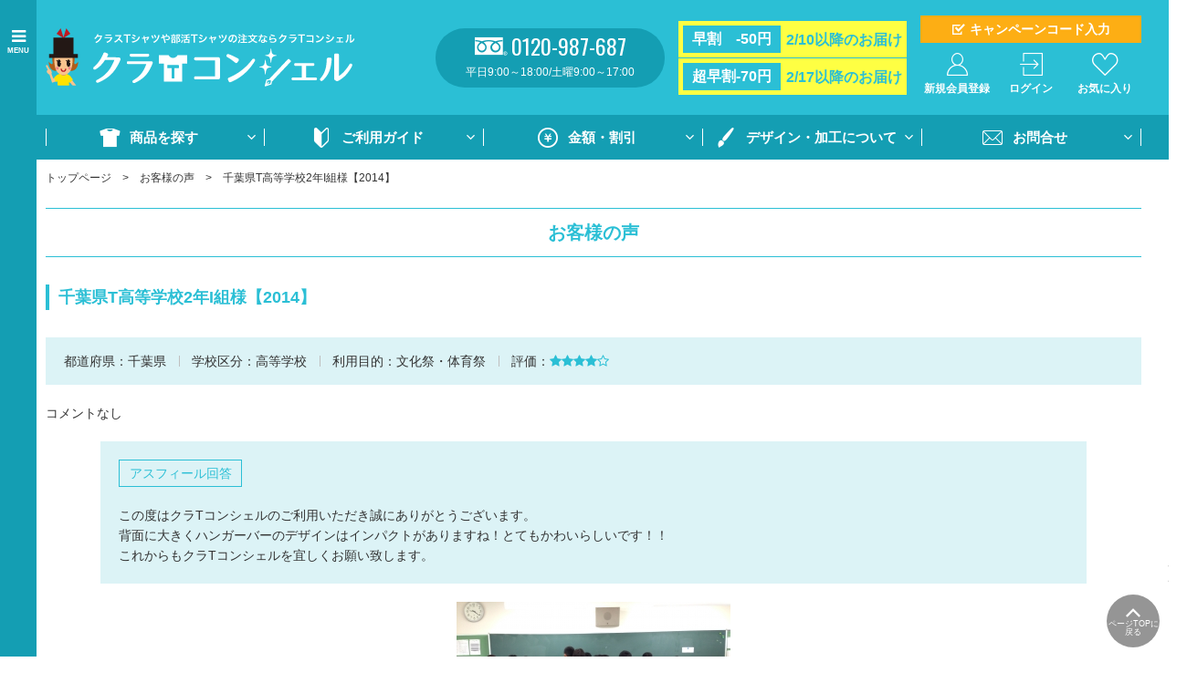

--- FILE ---
content_type: text/html; charset=UTF-8
request_url: https://www.ot-c.jp/review/detail.php?id=150
body_size: 10285
content:

	
<!doctype html>
<html lang="ja">
<head>
			<!-- クラT -->
		
		<!-- Google Tag Manager -->
		<script>(function(w,d,s,l,i){w[l]=w[l]||[];w[l].push({'gtm.start':
		new Date().getTime(),event:'gtm.js'});var f=d.getElementsByTagName(s)[0],
		j=d.createElement(s),dl=l!='dataLayer'?'&l='+l:'';j.async=true;j.src=
		'https://www.googletagmanager.com/gtm.js?id='+i+dl;f.parentNode.insertBefore(j,f);
		})(window,document,'script','dataLayer','GTM-5R6BFC9');</script>
		<!-- End Google Tag Manager -->
		
		<meta charset="utf-8">
	<meta http-equiv="X-UA-Compatible" content="IE=edge">
	<meta name="referrer" content="unsafe-url">
	<title>千葉県T高等学校2年I組様【2014】｜オリジナルクラスTシャツや部活Tシャツ作成・プリントはクラTコンシェル</title>
			<meta name="keywords" content="ポロシャツ,体育祭・文化祭">
		<meta name="description" content="クラＴコンシェルにて、文化祭Tシャツや学園祭・体育祭Tシャツ、オリジナルTシャツ、クラスTシャツ、パーカー、タオル、ポロシャツ等各種スポーツウェアやイベント用品を制作させていただき、全国から届いたお客様の声です。">
		<meta name="viewport" content="width=device-width, initial-scale=1.0, minimum-scale=1.0, maximum-scale=1.0">
	<meta name="format-detection" content="telephone=no">

			<meta property="og:title" content="千葉県T高等学校2年I組様【2014】｜オリジナルクラスTシャツや部活Tシャツ作成・プリントはクラTコンシェル" />
<meta property="og:site_name" content="オリジナルクラスTシャツや部活Tシャツ作成・プリントはクラTコンシェル" />
<meta property="og:type" content="article" />
<meta property="og:description" content="クラＴコンシェルにて、文化祭Tシャツや学園祭・体育祭Tシャツ、オリジナルTシャツ、クラスTシャツ、パーカー、タオル、ポロシャツ等各種スポーツウェアやイベント用品を制作させていただき、全国から届いたお客様の声です。" />
<meta property="og:url" content="https://www.ot-c.jp/review/detail.php?id=150" />
<meta property="og:image" content="https://www.ot-c.jp/assets/images/t-shirt/global/og_image.jpg" />
<meta property="fb:app_id" content="398738190667171" />
<meta property="twitter:card" content="summary" />
<meta property="twitter:site" content="ASFEEL_NET" />
<meta property="twitter:creator" content="ASFEEL_NET" />
<meta property="twitter:title" content="千葉県T高等学校2年I組様【2014】｜オリジナルクラスTシャツや部活Tシャツ作成・プリントはクラTコンシェル" />
<meta property="twitter:description" content="クラＴコンシェルにて、文化祭Tシャツや学園祭・体育祭Tシャツ、オリジナルTシャツ、クラスTシャツ、パーカー、タオル、ポロシャツ等各種スポーツウェアやイベント用品を制作させていただき、全国から届いたお客様の声です。" />
<meta property="twitter:url" content="https://www.ot-c.jp/review/detail.php?id=150" />
<meta property="twitter:image" content="https://www.ot-c.jp/assets/images/t-shirt/global/og_image.jpg" />
	
	<link rel="stylesheet" href="/assets/styles/t-shirt/styles.css?d=20250509">

	<link rel="icon" type="image/png" sizes="32x32" href="https://www.ot-c.jp/files/site/icon.ico">
	<link rel="icon" type="image/png" sizes="16x16" href="https://www.ot-c.jp/files/site/icon.ico">
	<script type="text/javascript" src="/assets/js/init.js?d=20250509"></script>
	<script type="text/javascript" src="/assets/js/t-shirt/common.js"></script>
			<script type="text/javascript" src="/assets/js/t-shirt/my.js"></script>
		<script type="text/javascript" src="/assets/js/all.js"></script>
		<script src="/assets/js/plugins/svg4everybody.min.js"></script>
	<script>svg4everybody();</script>
	<!--[if lt IE 9]>
		<script src="/assets/js/plugins/html5shiv.min.js"></script>
		<script src="/assets/js/plugins/html5shiv-printshiv.min.js"></script>
	<![endif]-->

	

</head>
<body class="pageID" >
			<!-- クラT -->
		
		<!-- Google Tag Manager (noscript) -->
		<noscript><iframe src="https://www.googletagmanager.com/ns.html?id=GTM-5R6BFC9"
		height="0" width="0" style="display:none;visibility:hidden"></iframe></noscript>
		<!-- End Google Tag Manager (noscript) -->
		
	

	<div class="wrapper">
	<div id="fb-root"></div>
	<script>(function(d, s, id) {
	var js, fjs = d.getElementsByTagName(s)[0];
	if (d.getElementById(id)) return;
	js = d.createElement(s); js.id = id;
	js.src = 'https://connect.facebook.net/ja_JP/sdk.js#xfbml=1&version=v3.1';
	fjs.parentNode.insertBefore(js, fjs);
	}(document, 'script', 'facebook-jssdk'));</script>
	
					
<header class="gHeader">
	<div class="gHeader_inner">
			<div class="gHeader_body">
			<div class="gHeader_logo"><a href="/"><img src="/assets/images/t-shirt/global/logo.png" alt="クラTコンシェル"></a></div>
			<ul class="gHeader_spBtns">
				
							<li class="gHeader_spBtn gHeader_spBtn-campaign"><a href="#campaignInput" data-modal-contents data-no-close-on-overlay="true"><span>キャンペーンコード入力</span></a></li>
							<li class="gHeader_spBtn gHeader_spBtn-favorite"><a href="/favorite/"><span>お気入り</span></a></li>
				<li class="gHeader_spBtn gHeader_spBtn-menu"><a href="javascript: void(0);"><span>MENU</span></a></li>
			</ul>
			<div class="gHeader_center">
				<div class="gHeader_tel">
					<p class="gHeader_telNum">0120-987-687</p>
					<p class="gHeader_telTime">
						平日9:00～18:00/土曜9:00～17:00
					</p>
				</div>
			</div><!-- /.gHeader_center -->
			<div class="gHeader_discounts">
				<dl class="gHeader_discount">
					<dt>早割　-50円</dt>
					<dd><b>2/10以降のお届け</b></dd>
				</dl>
				<dl class="gHeader_discount">
					<dt>超早割-70円</dt>
					<dd><b>2/17以降のお届け</b></dd>
				</dl>
			</div>
			<div class="gHeader_right">
							<div class="gHeader_campaignBtn"><a href="#campaignInput" data-modal-contents data-no-close-on-overlay="true">キャンペーンコード入力</a></div>
											<ul class="gHeader_btns">
										<li class="gHeader_btn gHeader_btn-regist "><a href="https://asfeel.net/regist/"><span>新規会員登録</span></a></li>
													<li class="gHeader_btn gHeader_btn-login "><a href="https://asfeel.net/login/?r=1"><span>ログイン</span></a></li>
																<li class="gHeader_btn gHeader_btn-favorite "><a href="/favorite/"><span>お気に入り</span></a></li>
				</ul>
			</div><!-- /.gHeader_right -->
		</div>
	</div>
</header><!-- /.gHeader -->

<nav class="gNav">
	<div class="gNav_inner">
		<div class="gNav_contents">
			<div class="gNav_close"><a href="javascript: void(0);"></a></div>
			<div class="gNav_title">MENU</div>
									<ul class="gNav_btns">
															<li class="gNav_btn gNav_btn-login"><a href="https://asfeel.net/login/?r=1">ログイン</a></li>
										<li class="gNav_btn gNav_btn-regist"><a href="https://asfeel.net/regist/">新規会員登録</a></li>
							</ul>
			<ul class="gNav_list">
				<li class="gNav_item gNav_item-01">
					<div class="gNav_itemHeader">
						<a href="javascript: void(0);" class="gNav_name">商品を探す</a>
					</div><!-- /.gNav_itemHeader -->
					<div class="gNav_drop">
						<ul class="gNav_dropList">
							<li class="gNav_dropItem"><a href="/products/">商品一覧</a></li>
															<li class="gNav_dropItem"><a href="/products/?category=003001">Tシャツ</a></li>
															<li class="gNav_dropItem"><a href="/products/?category=003003">ドライTシャツ</a></li>
															<li class="gNav_dropItem"><a href="/products/?category=003002">ポロシャツ</a></li>
															<li class="gNav_dropItem"><a href="/products/?category=003010">ドライポロシャツ</a></li>
															<li class="gNav_dropItem"><a href="/products/?category=003007">スウェット・パンツ</a></li>
															<li class="gNav_dropItem"><a href="/products/?category=003004">部活ウェア・ジャージ</a></li>
															<li class="gNav_dropItem"><a href="/products/?category=003008">イベントウェア</a></li>
															<li class="gNav_dropItem"><a href="/products/?category=003005">タオル</a></li>
															<li class="gNav_dropItem"><a href="/products/?category=003009">バッグ</a></li>
															<li class="gNav_dropItem"><a href="/products/?category=003006">グッズ</a></li>
							
						</ul><!-- /.gNav_dropList -->
					</div><!-- /.gNav_drop -->
				</li><!-- /.gNav_item -->
				<li class="gNav_item gNav_item-02">
					<div class="gNav_itemHeader">
						<a href="javascript: void(0);" class="gNav_name">ご利用ガイド</a>
					</div><!-- /.gNav_itemHeader -->
					<div class="gNav_drop">
						<ul class="gNav_dropList">
							<div class="gNav_dropItem"><a href="/guide/orderflow/">ご注文の流れ</a></div>
							<div class="gNav_dropItem"><a href="/guide/orderflow_3492/">WEB注文方法</a></div>
							<div class="gNav_dropItem"><a href="/faq/">よくあるご質問</a></div>
							<div class="gNav_dropItem"><a href="/download/">ご注文書・原稿用紙ダウンロード</a></div>
						</ul><!-- /.gNav_dropList -->
					</div><!-- /.gNav_drop -->
				</li><!-- /.gNav_item -->
				<li class="gNav_item gNav_item-03">
					<div class="gNav_itemHeader">
						<a href="javascript: void(0);" class="gNav_name">金額・割引</a>
					</div><!-- /.gNav_itemHeader -->
					<div class="gNav_drop">
						<ul class="gNav_dropList">
							<div class="gNav_dropItem"><a href="/guide/service/">割引・サポート</a></div>
							<div class="gNav_dropItem"><a href="/guide/payment/">お支払い方法・送料</a></div>
						</ul><!-- /.gNav_dropList -->
					</div><!-- /.gNav_drop -->
				</li><!-- /.gNav_item -->
				<li class="gNav_item gNav_item-04">
					<div class="gNav_itemHeader">
						<a href="javascript: void(0);" class="gNav_name">デザイン・加工について</a>
					</div><!-- /.gNav_itemHeader -->
					<div class="gNav_drop">
						<ul class="gNav_dropList">
							<div class="gNav_dropItem"><a href="/design_print/">プリントカラー＆オプション</a></div>
							<div class="gNav_dropItem"><a href="/newinkjet/">フルカラーインクジェットプリント</a></div>
							<div class="gNav_dropItem"><a href="/name_number/">個別ネーム・個別番号プリント</a></div>
							<div class="gNav_dropItem"><a href="/design/">デザイン集・書体</a></div>
							<div class="gNav_dropItem"><a href="/aboutdesign/howtousedesign/">デザイン集活用方法</a></div>
							<div class="gNav_dropItem"><a href="/aboutdesign/write/">原稿用紙の書き方</a></div>
							<div class="gNav_dropItem"><a href="/aboutdesign/send/">デザインの送り方</a></div>
							<div class="gNav_dropItem"><a href="/download/">注文書・原稿用紙のダウンロード</a></div>
						</ul><!-- /.gNav_dropList -->
					</div><!-- /.gNav_drop -->
				</li><!-- /.gNav_item -->
				<li class="gNav_item gNav_item-05">
					<div class="gNav_itemHeader">
						<a href="javascript: void(0);" class="gNav_name">お問合せ</a>
					</div><!-- /.gNav_itemHeader -->
					<div class="gNav_drop">
						<ul class="gNav_dropList">
							<div class="gNav_dropItem"><a href="/inquiry/">お問合せフォーム</a></div>
							<div class="gNav_dropItem"><a href="/re-order/">再注文問合せ</a></div>
							<div class="gNav_dropItem"><a href="/order-inquiry/">全クラス一括注文問合せ</a></div>
						</ul><!-- /.gNav_dropList -->
					</div><!-- /.gNav_drop -->
				</li><!-- /.gNav_item -->
			</ul><!-- /.gNav_list -->

			<div class="gSideSearch pc-hidden">
				<div class="gSideSearch_inner">
									<div class="gSideSearchBnrs" data-plugin="banner" data-id="16">
						<ul class="gSideSearchBnrs_list">
													<li class="gSideSearchBnrs_item">
								<a href="https://www.ot-c.jp/guide/orderflow/" >									<img src="https://www.ot-c.jp/files/banner/sidebanner/order_step.jpg" alt="ご注文の流れ">
								</a>							</li>
													<li class="gSideSearchBnrs_item">
								<a href="https://www.ot-c.jp/download/" >									<img src="https://www.ot-c.jp/files/banner/sidebanner/download.jpg" alt="ご注文書・デザイン原稿用紙ダウンロードページ">
								</a>							</li>
													<li class="gSideSearchBnrs_item">
								<a href="https://www.ot-c.jp/draft/" >									<img src="https://www.ot-c.jp/files/banner/sidebanner/send.jpg" alt="デザインを送る方はこちら">
								</a>							</li>
													<li class="gSideSearchBnrs_item">
								<a href="https://www.ot-c.jp/order-inquiry/" >									<img src="https://www.ot-c.jp/files/banner/sidebanner/largeorders.jpg" alt="全クラス一括注文をご検討の方はこちら">
								</a>							</li>
													<li class="gSideSearchBnrs_item">
								<a href="https://www.ot-c.jp/blog/bewareoftrouble/" >									<img src="https://www.ot-c.jp/files/banner/sidebanner/trouble.jpg" alt="クラスTシャツの納品トラブルや、悪徳業者にご注意ください">
								</a>							</li>
						
						</ul>
					</div><!-- /.gSideSearchBnrs -->
				
					<div class="gSideSearch_section">
						<div class="gSideSearch_title">商品を探す</div>
						<form action="/products/index.php" class="gSideSearchWord">
							<div class="gSideSearchWord_set"><input type="text" name="fw" id=""><button type="submit"></button></div>
												</form><!-- /.gSideSearchWord -->
					</div><!-- /.gSideSearch_section -->
					<div class="gSideSearch_section">
						<div class="gSideSearch_title">カテゴリから探す</div>
						<div class="gSideSearchCate">
							<ul class="gSideSearchCate_list">
															<li class="gSideSearchCate_item">
									<a href="/products/?category=003001" data-tooltip-content="#gSideSearchCate_tooltip003001">Tシャツ</a>
									<div class="hidden">
																			<div class="gSideSearchCate_tooltip" id="gSideSearchCate_tooltip003001">
											<p>プリンウェアの定番！綿素材のTシャツ！</p>
										</div>
																		</div>
								</li>
															<li class="gSideSearchCate_item">
									<a href="/products/?category=003003" data-tooltip-content="#gSideSearchCate_tooltip003003">ドライTシャツ</a>
									<div class="hidden">
																			<div class="gSideSearchCate_tooltip" id="gSideSearchCate_tooltip003003">
											<p>ポリエステル100％で速乾性に優れた高機能Tシャツ</p>
										</div>
																		</div>
								</li>
															<li class="gSideSearchCate_item">
									<a href="/products/?category=003002" data-tooltip-content="#gSideSearchCate_tooltip003002">ポロシャツ</a>
									<div class="hidden">
																			<div class="gSideSearchCate_tooltip" id="gSideSearchCate_tooltip003002">
											<p>型崩れしにくく、普段使いにも最適な綿素材のポロシャツ</p>
										</div>
																		</div>
								</li>
															<li class="gSideSearchCate_item">
									<a href="/products/?category=003010" data-tooltip-content="#gSideSearchCate_tooltip003010">ドライポロシャツ</a>
									<div class="hidden">
																			<div class="gSideSearchCate_tooltip" id="gSideSearchCate_tooltip003010">
											<p>ポリエステル100％で速乾性に優れた高機能ポロシャツ</p>
										</div>
																		</div>
								</li>
															<li class="gSideSearchCate_item">
									<a href="/products/?category=003007" data-tooltip-content="#gSideSearchCate_tooltip003007">スウェット・パンツ</a>
									<div class="hidden">
																			<div class="gSideSearchCate_tooltip" id="gSideSearchCate_tooltip003007">
											<p>冬のイベントにもおすすめのあったかアイテム</p>
										</div>
																		</div>
								</li>
															<li class="gSideSearchCate_item">
									<a href="/products/?category=003004" data-tooltip-content="#gSideSearchCate_tooltip003004">部活ウェア・ジャージ</a>
									<div class="hidden">
																			<div class="gSideSearchCate_tooltip" id="gSideSearchCate_tooltip003004">
											<p>スポーツシーンで大活躍！上下セットで揃えられる！</p>
										</div>
																		</div>
								</li>
															<li class="gSideSearchCate_item">
									<a href="/products/?category=003008" data-tooltip-content="#gSideSearchCate_tooltip003008">イベントウェア</a>
									<div class="hidden">
																			<div class="gSideSearchCate_tooltip" id="gSideSearchCate_tooltip003008">
											<p>ブルゾンやハッピなどをご用意。イベントスタッフにもおすすめ！</p>
										</div>
																		</div>
								</li>
															<li class="gSideSearchCate_item">
									<a href="/products/?category=003005" data-tooltip-content="#gSideSearchCate_tooltip003005">タオル</a>
									<div class="hidden">
																			<div class="gSideSearchCate_tooltip" id="gSideSearchCate_tooltip003005">
											<p>応援やイベントの必需品！</p>
										</div>
																		</div>
								</li>
															<li class="gSideSearchCate_item">
									<a href="/products/?category=003009" data-tooltip-content="#gSideSearchCate_tooltip003009">バッグ</a>
									<div class="hidden">
																			<div class="gSideSearchCate_tooltip" id="gSideSearchCate_tooltip003009">
											<p>イベントが終わっても日常使い出来て便利！</p>
										</div>
																		</div>
								</li>
															<li class="gSideSearchCate_item">
									<a href="/products/?category=003006" data-tooltip-content="#gSideSearchCate_tooltip003006">グッズ</a>
									<div class="hidden">
																			<div class="gSideSearchCate_tooltip" id="gSideSearchCate_tooltip003006">
											<p>キャップやはちまきなど、みんなで付けられるお揃いアイテム！</p>
										</div>
																		</div>
								</li>
							
							</ul>
						</div><!-- /.gSideSearchCate -->
					</div><!-- /.gSideSearch_section -->
					<div class="gSideSearch_section">
						<div class="gSideSearch_title">利用目的から探す</div>
						<div class="gSideSearchCate">
							<ul class="gSideSearchCate_list">
															<li class="gSideSearchCate_item">
									<a href="/products/?category=001001" data-tooltip-content="#gSideSearchCate_tooltip001001">安く作りたい</a>
									<div class="hidden">
																			<div class="gSideSearchCate_tooltip" id="gSideSearchCate_tooltip001001">
											<p>低予算でも、大満足なウェアが作製可能！</p>
										</div>
																		</div>
								</li>
															<li class="gSideSearchCate_item">
									<a href="/products/?category=001002" data-tooltip-content="#gSideSearchCate_tooltip001002">丈夫な生地を探している</a>
									<div class="hidden">
																			<div class="gSideSearchCate_tooltip" id="gSideSearchCate_tooltip001002">
											<p>着用頻度の高い方におすすめ！</p>
										</div>
																		</div>
								</li>
															<li class="gSideSearchCate_item">
									<a href="/products/?category=001003" data-tooltip-content="#gSideSearchCate_tooltip001003">汗が乾きやすい生地を探している</a>
									<div class="hidden">
																			<div class="gSideSearchCate_tooltip" id="gSideSearchCate_tooltip001003">
											<p>さらっとした着心地！暑い時期での着用に最適！</p>
										</div>
																		</div>
								</li>
															<li class="gSideSearchCate_item">
									<a href="/products/?category=001004" data-tooltip-content="#gSideSearchCate_tooltip001004">着心地がいい</a>
									<div class="hidden">
																			<div class="gSideSearchCate_tooltip" id="gSideSearchCate_tooltip001004">
											<p>なめらかな肌触りとさらさらな着心地！</p>
										</div>
																		</div>
								</li>
															<li class="gSideSearchCate_item">
									<a href="/products/?category=001005" data-tooltip-content="#gSideSearchCate_tooltip001005">個性的なウェアがいい</a>
									<div class="hidden">
																			<div class="gSideSearchCate_tooltip" id="gSideSearchCate_tooltip001005">
											<p>他のクラスと差をつけて学校で一番目立っちゃおう！</p>
										</div>
																		</div>
								</li>
															<li class="gSideSearchCate_item">
									<a href="/products/?category=001006" data-tooltip-content="#gSideSearchCate_tooltip001006">部活動で使用する</a>
									<div class="hidden">
																			<div class="gSideSearchCate_tooltip" id="gSideSearchCate_tooltip001006">
											<p>試合や練習時にみんなで揃えて団結力を高めよう！</p>
										</div>
																		</div>
								</li>
							
							</ul>
						</div><!-- /.gSideSearchCate -->
					</div><!-- /.gSideSearch_section -->
					<div class="gSideSearch_section">
						<div class="gSideSearch_title">ブランドから探す</div>
						<div class="gSideSearchBnrs">
							<ul class="gSideSearchBnrs_list">
																						<li class="mt5">
									<a href="/products/?category=004001" data-tooltip-content="#gSideSearchCate_tooltip004001">
										<img src="https://www.ot-c.jp/files/category/logo/logo_UnitedAthle.jpg" alt="United Athle">
									</a>
									<div class="hidden">
																		</div>
								</li>
																													<li class="mt5">
									<a href="/products/?category=004002" data-tooltip-content="#gSideSearchCate_tooltip004002">
										<img src="https://www.ot-c.jp/files/category/logo/logo_Printstar.jpg" alt="プリントスター">
									</a>
									<div class="hidden">
																		</div>
								</li>
																													<li class="mt5">
									<a href="/products/?category=004004" data-tooltip-content="#gSideSearchCate_tooltip004004">
										<img src="https://www.ot-c.jp/files/category/logo/logo_glimmer.jpg" alt="glimmer">
									</a>
									<div class="hidden">
																		</div>
								</li>
																													<li class="mt5">
									<a href="/products/?category=004012" data-tooltip-content="#gSideSearchCate_tooltip004012">
										<img src="https://www.ot-c.jp/files/category/logo/logo_UnitedAthleSports.jpg" alt="United Athle Sports">
									</a>
									<div class="hidden">
																		</div>
								</li>
																													<li class="mt5">
									<a href="/products/?category=004014" data-tooltip-content="#gSideSearchCate_tooltip004014">
										<img src="https://www.ot-c.jp/files/category/logo/logo_asfeel.jpg" alt="">
									</a>
									<div class="hidden">
																		</div>
								</li>
														
							</ul>
						</div><!-- /.gSideSearchBnrs -->
					</div><!-- /.gSideSearch_section -->

									<div class="gSideSearchBnrs" data-plugin="banner" data-id="6">
						<ul class="gSideSearchBnrs_list">
													<li class="gSideSearchBnrs_item">
								<a href="https://www.ot-c.jp/bukatsu/" >									<img src="https://www.ot-c.jp/files/banner/sidebanner/bukatsu.jpg" alt="部活動特集">
								</a>							</li>
													<li class="gSideSearchBnrs_item">
								<a href="http://kinenhin-a.com/" target="_blank">									<img src="https://www.ot-c.jp/files/banner/sidebanner/kinenhin.jpg" alt="記念品コンシェル">
								</a>							</li>
													<li class="gSideSearchBnrs_item">
								<a href="https://www.asfeel-corsage.jp/" >									<img src="https://www.ot-c.jp/files/banner/sidebanner/corsage.jpg" alt="コサージュコンシェル">
								</a>							</li>
													<li class="gSideSearchBnrs_item">
								<a href="https://www.sotsugyou.jp/" target="_blank">									<img src="https://www.ot-c.jp/files/banner/sidebanner/shousho.jpg" alt="卒業証書コンシェル">
								</a>							</li>
													<li class="gSideSearchBnrs_item">
								<a href="https://www.asfeel.jp/" >									<img src="https://www.ot-c.jp/files/banner/sidebanner/asfeel.jpg" alt="コーポレートサイト">
								</a>							</li>
						
						</ul>
					</div><!-- /.gSideSearchBnrs -->
												</div><!-- /.gSideSearch_inner -->
			</div>
		</div><!-- /.gNav_contents -->
	</div><!-- /.gNav_inner -->
</nav><!-- /.gNav -->

<div style="display: none;">
	<div class="section" id="campaignInput">
		<h2 class="headLine1">キャンペーンコード入力</h2>
		<p class="tCenter font-l">
			キャンペーンを有効にするには、キャンペーンコードを入力し、適用ボタンを押してください。<br>
			（キャンペーンコードは期間中何度でもご使用いただけます）
		</p>
		<p class="w580-pc mla mra">
			<input type="text" name="campaign_code" id="" placeholder="キャンペーンコード（半角英数）を入力">
		</p>
		<p class="mt10 tCenter color-red" data-campaign-input-error style="display:none;">無効なコードです/※スペースが入っていると適用されない場合がございます。</p>
		<div class="btns">
			<ul class="btns_list">
				<li class="btns_btn btns_btn-3-12pc"><a href="javascript:;" class="btn btn-tShirt" btn-apply-campaign-code>適用</a></li><!-- /.btns_btn -->
				<li class="btns_btn btns_btn-3-12pc"><a onClick="$$$.contentsModal.close.call(this)" class="btn btn-grayLight">閉じる</a></li><!-- /.btns_btn -->
			</ul><!-- /.btns_list -->
		</div><!-- /.btns -->
	</div><!-- /.campaignInput -->
</div>

		
		
		<nav class="pankuzu">
			<ul class="pankuzu_list">
				<li class="pankuzu_item"><a href="/">トップページ</a></li>
				<li class="pankuzu_item"><a href="./">お客様の声</a></li>
				<li class="pankuzu_item">千葉県T高等学校2年I組様【2014】</li>
			</ul>
		</nav><!-- /.pankuzu -->

		<div class="contents contents-noSide">
			<section class="section" data-plugin="review" data-id="150">
				<h1 class="headLine1">お客様の声</h1>
				<h2 class="headLine2">千葉県T高等学校2年I組様【2014】</h2>
				<div class="review">
					<div class="review_header">
						<div class="review_headerInner">
							<dl class="review_info">
								<dt>都道府県：</dt>
								<dd>千葉県</dd>
							</dl>
							<dl class="review_info">
								<dt>学校区分：</dt>
								<dd>高等学校</dd>
							</dl>
							<dl class="review_info">
								<dt>利用目的：</dt>
								<dd>
																			文化祭・体育祭
																	</dd>
							</dl>
							<dl class="review_info">
								<dt>評価：</dt>
								<dd class="review_star review_star-4"></dd>
							</dl>
						</div>
					</div><!-- /.review_header -->
					<div class="review_contents">
						<div class="review_body">
						
							<div class="review_txts">
								<p>コメントなし</p>
							</div>
							<div class="review_reply">
								<p class="review_label">アスフィール回答</p>
								<div class="review_answer">
									<p>この度はクラTコンシェルのご利用いただき誠にありがとうございます。<br />
背面に大きくハンガーバーのデザインはインパクトがありますね！とてもかわいらしいです！！<br />
これからもクラTコンシェルを宜しくお願い致します。</p>
								</div>
							</div><!-- /.review_reply -->
						</div><!-- /.review_body -->
					</div><!-- /.review_contents -->
									<div class="grid grid-center">
											<div class="grid_col">
							<figure class="tCenter"><img src="/files_thumbnail/import_135226_jpeg_w300px_h225px.jpeg" alt=""></figure>
						</div><!-- /.grid_col -->
					
					</div><!-- /.grid -->
									<div class="review_arrows">
											<p class="review_arrow review_arrow-prev"><a href="detail.php?id=1131"><span>前へ</span></a></p>
																<p class="review_arrow review_arrow-next"><a href="detail.php?id=149"><span>次へ</span></a></p>
										</div>
				</div><!-- /.review -->
			</section><!-- /.section -->

			<div class="section">
				<div class="btns btns-hr">
					<ul class="btns_list">
						<li class="btns_btn btns_btn-m"><a href="javascript: history.back();" class="btn btn-grayLight">戻る</a></li>
					</ul>
				</div><!-- /.btns -->
			</div><!-- /.section -->
		</div><!-- /.contents -->


					<div class="partsFooter">
	<div class="partsFooter_inner">
		<div class="partsFooter_left">
			<div class="openCalendar">
				<div class="openCalendar_header" id="calender" name="calender">
	<p class="openCalendar_title">営業日カレンダー </p>
	<p class="openCalendar_open">営業時間：平日9:00～18:00／土曜9:00～17:00</p>
</div>
<div class="openCalendar_body" data-calendar-type="">
	<div class="openCalendar_row">
		<div class="openCalendar_col">
			<p class="openCalendar_month">1月</p>
			<table class="openCalendar_table">
				<colgroup>
					<col style="width: 14.29%;">
					<col style="width: 14.29%;">
					<col style="width: 14.29%;">
					<col style="width: 14.29%;">
					<col style="width: 14.29%;">
					<col style="width: 14.29%;">
					<col style="width: 14.29%;">
				</colgroup>
				<thead>
					<tr>
						<th class="openCalendar_sun">日</th>
						<th>月</th>
						<th>火</th>
						<th>水</th>
						<th>木</th>
						<th>金</th>
						<th class="openCalendar_sat">土</th>
					</tr>
				</thead>
				<tbody>
					<tr>
																<td class="openCalendar_sun   ">
														
						</td>
																<td class="openCalendar_sun   ">
														
						</td>
																<td class="openCalendar_sun   ">
														
						</td>
																<td class="openCalendar_sun   ">
														
						</td>
																<td class=" openCalendar_holiday  ">
														1
						</td>
																<td class=" openCalendar_holiday  ">
														2
						</td>
																<td class="openCalendar_sat  openCalendar_holiday  ">
														3
						</td>
										</tr>
					<tr>
																					<td class="openCalendar_sun  openCalendar_holiday  ">
														4
						</td>
																<td class=" openCalendar_holiday  ">
														5
						</td>
																<td class="  ">
														6
						</td>
																<td class="  ">
														7
						</td>
																<td class="  ">
														8
						</td>
																<td class="  ">
														9
						</td>
																<td class="openCalendar_sat   ">
														10
						</td>
										</tr>
					<tr>
																					<td class="openCalendar_sun  openCalendar_holiday  ">
														11
						</td>
																<td class=" openCalendar_holiday  ">
														12
						</td>
																<td class="  ">
														13
						</td>
																<td class="  ">
														14
						</td>
																<td class="  ">
														15
						</td>
																<td class="  ">
														16
						</td>
																<td class="openCalendar_sat   ">
														17
						</td>
										</tr>
					<tr>
																					<td class="openCalendar_sun  openCalendar_holiday  ">
														18
						</td>
																<td class="  ">
														19
						</td>
																<td class="  ">
														20
						</td>
																<td class="  ">
														21
						</td>
																<td class="  ">
														22
						</td>
																<td class="  ">
														23
						</td>
																<td class="openCalendar_sat   ">
														24
						</td>
										</tr>
					<tr>
																					<td class="openCalendar_sun  openCalendar_holiday  ">
														25
						</td>
																<td class="  ">
														26
						</td>
																<td class="  openCalendar_today">
														27
						</td>
																<td class="  ">
														28
						</td>
																<td class="  ">
														29
						</td>
																<td class="  ">
														30
						</td>
																<td class="openCalendar_sat   ">
														31
						</td>
										</tr>
					<tr>
															
					</tr>
				</tbody>
			</table>
		</div><!-- /.openCalendar_col -->
		<div class="openCalendar_col">
			<p class="openCalendar_month">2月</p>

			<table class="openCalendar_table">
				<colgroup>
					<col style="width: 14.29%;">
					<col style="width: 14.29%;">
					<col style="width: 14.29%;">
					<col style="width: 14.29%;">
					<col style="width: 14.29%;">
					<col style="width: 14.29%;">
					<col style="width: 14.29%;">
				</colgroup>
				<thead>
					<tr>
						<th class="openCalendar_sun">日</th>
						<th>月</th>
						<th>火</th>
						<th>水</th>
						<th>木</th>
						<th>金</th>
						<th class="openCalendar_sat">土</th>
					</tr>
				</thead>

				<tbody>
					<tr>
																																			<td class="openCalendar_sun  openCalendar_holiday  ">
														1
						</td>
																																			<td class="  ">
														2
						</td>
																																			<td class="  ">
														3
						</td>
																																			<td class="  ">
														4
						</td>
																																			<td class="  ">
														5
						</td>
																																			<td class="  ">
														6
						</td>
																																			<td class="openCalendar_sat   ">
														7
						</td>
										</tr>
					<tr>
																																								<td class="openCalendar_sun  openCalendar_holiday  ">
														8
						</td>
																																			<td class="  ">
														9
						</td>
																																			<td class="  openCalendar_discount">
														10
						</td>
																																			<td class=" openCalendar_holiday  openCalendar_discount">
														11
						</td>
																																			<td class="  openCalendar_discount">
														12
						</td>
																																			<td class="  openCalendar_discount">
														13
						</td>
																																			<td class="openCalendar_sat   openCalendar_discount">
														14
						</td>
										</tr>
					<tr>
																																								<td class="openCalendar_sun  openCalendar_holiday  openCalendar_discount">
														15
						</td>
																																			<td class="  openCalendar_discount">
														16
						</td>
																																			<td class="  openCalendar_superDiscount">
														17
						</td>
																																			<td class="  openCalendar_superDiscount">
														18
						</td>
																																			<td class="  openCalendar_superDiscount">
														19
						</td>
																																			<td class="  openCalendar_superDiscount">
														20
						</td>
																																			<td class="openCalendar_sat   openCalendar_superDiscount">
														21
						</td>
										</tr>
					<tr>
																																								<td class="openCalendar_sun  openCalendar_holiday  openCalendar_superDiscount">
														22
						</td>
																																			<td class=" openCalendar_holiday  openCalendar_superDiscount">
														23
						</td>
																																			<td class="  openCalendar_superDiscount">
														24
						</td>
																																			<td class="  openCalendar_superDiscount">
														25
						</td>
																																			<td class="  openCalendar_superDiscount">
														26
						</td>
																																			<td class="  openCalendar_superDiscount">
														27
						</td>
																																			<td class="openCalendar_sat   openCalendar_superDiscount">
														28
						</td>
										</tr>
					<tr>
															
					</tr>
				</tbody>
			</table>
		</div><!-- /.openCalendar_col -->
	</div><!-- /.openCalendar_row -->

			<div data-plugin="parts" data-id="64">
			<p style="language: ja; margin-top: 0pt; margin-bottom: 0pt; margin-left: 0in; text-align: left; direction: ltr; unicode-bidi: embed; mso-line-break-override: none; word-break: normal; punctuation-wrap: hanging;"><span style="font-size: 11px; font-family: メイリオ;">受付：平日</span><span style="font-size: 11px; font-family: メイリオ;">9:00</span><span style="font-size: 11px; font-family: メイリオ;">～18:00</span><span style="font-size: 11px; font-family: メイリオ;">／</span><span style="font-size: 11px; font-family: メイリオ;">土</span><span style="font-size: 11px; font-family: メイリオ;">9:00</span><span style="font-size: 11px; font-family: メイリオ;">～</span><span style="font-size: 11px; font-family: メイリオ;">17:00(</span><span style="font-family: メイリオ; font-size: 10.6667px;">年末年始除く)　<span style="color: #ff0000;">※日祝は定休日</span></span></p>
<p style="language: ja; margin-top: 0pt; margin-bottom: 0pt; margin-left: 0in; text-align: left; direction: ltr; unicode-bidi: embed; mso-line-break-override: none; word-break: normal; punctuation-wrap: hanging;"><span style="font-size: 8pt; font-family: メイリオ; color: #1bb8ce;">■</span><span style="font-size: 8.0pt; font-family: メイリオ; mso-ascii-font-family: メイリオ; mso-fareast-font-family: メイリオ; mso-bidi-font-family: メイリオ; mso-fareast-theme-font: minor-fareast; color: black; mso-color-index: 1; mso-font-kerning: 12.0pt; language: ja; text-combine: letters; mso-style-textfill-type: solid; mso-style-textfill-fill-themecolor: text1; mso-style-textfill-fill-color: black; mso-style-textfill-fill-alpha: 100.0%;">本日　　</span><span style="font-size: 8pt; font-family: メイリオ; color: #92de92;">■</span><span style="font-size: 8.0pt; font-family: メイリオ; mso-ascii-font-family: メイリオ; mso-fareast-font-family: メイリオ; mso-bidi-font-family: メイリオ; mso-fareast-theme-font: minor-fareast; color: black; mso-color-index: 1; mso-font-kerning: 12.0pt; language: ja; text-combine: letters; mso-style-textfill-type: solid; mso-style-textfill-fill-themecolor: text1; mso-style-textfill-fill-color: black; mso-style-textfill-fill-alpha: 100.0%;">早割期間　　</span><span style="font-size: 8.0pt; font-family: メイリオ; mso-ascii-font-family: メイリオ; mso-fareast-font-family: メイリオ; mso-bidi-font-family: メイリオ; mso-fareast-theme-font: minor-fareast; color: #c3d69b; mso-color-index: 6; mso-font-kerning: 12.0pt; language: ja; text-combine: letters; mso-style-textfill-type: solid; mso-style-textfill-fill-themecolor: accent3; mso-style-textfill-fill-color: #C3D69B; mso-style-textfill-fill-alpha: 100.0%; mso-style-textfill-fill-colortransforms: 'lumm=60000 lumo=40000';"> </span><span style="font-size: 8pt; font-family: メイリオ; color: #f2bdd8;">■</span><span style="font-size: 8.0pt; font-family: メイリオ; mso-ascii-font-family: メイリオ; mso-fareast-font-family: メイリオ; mso-bidi-font-family: メイリオ; mso-fareast-theme-font: minor-fareast; color: black; mso-color-index: 1; mso-font-kerning: 12.0pt; language: ja; text-combine: letters; mso-style-textfill-type: solid; mso-style-textfill-fill-themecolor: text1; mso-style-textfill-fill-color: black; mso-style-textfill-fill-alpha: 100.0%;">超早</span><span style="font-size: 8.0pt; font-family: メイリオ; mso-ascii-font-family: メイリオ; mso-fareast-font-family: メイリオ; mso-bidi-font-family: メイリオ; mso-fareast-theme-font: minor-fareast; color: black; mso-color-index: 1; mso-font-kerning: 12.0pt; language: ja; text-combine: letters; mso-style-textfill-type: solid; mso-style-textfill-fill-themecolor: text1; mso-style-textfill-fill-color: black; mso-style-textfill-fill-alpha: 100.0%;">割</span><span style="font-size: 8.0pt; font-family: メイリオ; mso-ascii-font-family: メイリオ; mso-fareast-font-family: メイリオ; mso-bidi-font-family: メイリオ; mso-fareast-theme-font: minor-fareast; color: black; mso-color-index: 1; mso-font-kerning: 12.0pt; language: ja; text-combine: letters; mso-style-textfill-type: solid; mso-style-textfill-fill-themecolor: text1; mso-style-textfill-fill-color: black; mso-style-textfill-fill-alpha: 100.0%;">期間　　</span></p>
		</div>
	
	<div class="openCalendar_arrows">
			<p class="openCalendar_arrow openCalendar_arrow-next"><a href="javascript: void(0);" data-movecalendar="2026-03"></a></p>
	</div>
</div><!-- /.openCalendar_body -->
			</div><!-- /.openCalendar -->
		</div><!-- /.partsFooter_left -->

			<div class="partsFooter_right" data-plugin="parts" data-id="65">
			<div class="partsFooter_right">
<div class="freeShipping">
<p class="freeShipping_txt"><span>税込み10,000円以上の</span><span>お買い求めの場合</span><span style="font-size: 3.42857rem; color: #2bbfd5; line-height: 1; vertical-align: -10px;">送料当社負担</span></p>
<p class="freeShipping_note">※離島及び一部地域は除きます。</p>
</div>
<!-- /.freeShipping -->
<div class="bottomBnrs">
<ul class="bottomBnrs_list">
<li class="bottomBnrs_item"><a href="tel:0120-987-687"><img src="https://www.ot-c.jp/files/parts/tel0401_240329.jpg" alt="0120-987-687" width="363" height="105" caption="false" /></a></li>
<li class="bottomBnrs_item"><a href="https://www.ot-c.jp/inquiry/" title="お問合せフォーム"><img src="https://www.ot-c.jp/files/parts/contact.png" alt="お問い合わせフォーム" width="363" height="105" caption="false" /></a></li>
</ul>
</div>
<!-- /.bottomBnrs --></div>
<!-- /.partsFooter_right -->
<p></p>
<!-- /.partsFooter_inner -->
<p></p>
<!-- /.partsFooter -->
<p></p>
		</div><!-- /.partsFooter_right -->
		</div><!-- /.partsFooter_inner -->
</div><!-- /.partsFooter -->

<div class="partsFooter02" data-plugin="parts" data-id="60">
	<div class="partsFooter02_inner">
		<nav class="footerNav">
<div class="footerNav_row">
<div class="footerNav_col">
<dl class="footerNav_list">
<dt class="footerNav_cate">商品を探す</dt>
<!-- /.footerNav_cate -->
<dd class="footerNav_item"><a href="/products/">商品一覧</a></dd>
<dd class="footerNav_item"><a href="/products/?category=003001">Tシャツ</a></dd>
<dd class="footerNav_item"><a href="/products/?category=003003">ドライTシャツ</a></dd>
<dd class="footerNav_item"><a href="/products/?category=003002">ポロシャツ</a></dd>
<dd class="footerNav_item"><a href="/products/?category=003010">ドライポロシャツ</a></dd>
<dd class="footerNav_item"><a href="/products/?category=003007">パーカー・スウェット</a></dd>
<dd class="footerNav_item"><a href="/products/?category=003004">部活ウェア・ジャージ</a></dd>
<dd class="footerNav_item"><a href="/products/?category=003008">イベントウェア</a></dd>
<dd class="footerNav_item"><a href="/products/?category=003005">タオル</a></dd>
<dd class="footerNav_item"><a href="/products/?category=003009">バッグ</a></dd>
<dd class="footerNav_item"><a href="/products/?category=003006">グッズ</a></dd>
</dl>
<!-- /.footerNav_list --></div>
<!-- /.footerNav_col -->
<div class="footerNav_col">
<dl class="footerNav_list">
<dt class="footerNav_cate">ご利用ガイド</dt>
<!-- /.footerNav_cate -->
<dd class="footerNav_item"><a href="/guide/orderflow/">ご注文の流れ</a></dd>
<dd class="footerNav_item"><a href="/guide/orderflow_3492/">WEB注文方法</a></dd>
<dd class="footerNav_item"><a href="/faq/">よくあるご質問</a></dd>
<dd class="footerNav_item"><a href="/download/">ご注文書・原稿用紙ダウンロード</a></dd>
</dl>
<!-- /.footerNav_list --></div>
<!-- /.footerNav_col -->
<div class="footerNav_col">
<dl class="footerNav_list">
<dt class="footerNav_cate">金額・割引</dt>
<!-- /.footerNav_cate -->
<dd class="footerNav_item"><a href="/guide/service/">割引・サポート</a></dd>
<dd class="footerNav_item"><a href="/guide/payment/">お支払い方法・送料</a></dd>
</dl>
<!-- /.footerNav_list --></div>
<!-- /.footerNav_col -->
<div class="footerNav_col">
<dl class="footerNav_list">
<dt class="footerNav_cate">デザイン・加工について</dt>
<!-- /.footerNav_cate -->
<dd class="footerNav_item"><a href="/design_print/">プリントカラー＆オプション</a></dd>
<dd class="footerNav_item"><a href="https://www.ot-c.jp/newinkjet/" style="font-size: 12px;">フルカラーインクジェットプリント</a></dd>
<dd class="footerNav_item"><a href="/design/">デザイン集・書体</a></dd>
<dd class="footerNav_item"><a href="/aboutdesign/howtousedesign/">デザイン集活用方法</a></dd>
<dd class="footerNav_item"><a href="/aboutdesign/write/">原稿用紙の書き方</a></dd>
<dd class="footerNav_item"><a href="/aboutdesign/send/">デザインの送り方</a></dd>
<dd class="footerNav_item"><a href="/download/">注文書・原稿用紙のダウンロード</a></dd>
</dl>
<!-- /.footerNav_list --></div>
<!-- /.footerNav_col -->
<div class="footerNav_col">
<dl class="footerNav_list">
<dt class="footerNav_cate">お問合せ</dt>
<!-- /.footerNav_cate -->
<dd class="footerNav_item"><a href="/inquiry/">お問合せフォーム</a></dd>
<dd class="footerNav_item"><a href="/re-order/">再注文問合せ</a></dd>
<dd class="footerNav_item"><a href="/order-inquiry/">全クラス一括注文問合せ</a></dd>
</dl>
<!-- /.footerNav_list --></div>
<!-- /.footerNav_col --></div>
<!-- /.footerNav_row --></nav><!-- /.footerNav -->
	</div><!-- /.partsFooter02_inner -->
</div><!-- /.partsFooter02 -->



							<div class="contents_side">
	<div class="gSideSearch">
		<div class="gSideSearch_scroll">
			<div class="gSideSearch_inner">
							<div class="gSideSearchBnrs" data-plugin="banner" data-id="16">
					<ul class="gSideSearchBnrs_list">
											<li class="gSideSearchBnrs_item">
							<a href="https://www.ot-c.jp/guide/orderflow/" >								<img src="https://www.ot-c.jp/files/banner/sidebanner/order_step.jpg" alt="ご注文の流れ">
							</a>						</li>
											<li class="gSideSearchBnrs_item">
							<a href="https://www.ot-c.jp/download/" >								<img src="https://www.ot-c.jp/files/banner/sidebanner/download.jpg" alt="ご注文書・デザイン原稿用紙ダウンロードページ">
							</a>						</li>
											<li class="gSideSearchBnrs_item">
							<a href="https://www.ot-c.jp/draft/" >								<img src="https://www.ot-c.jp/files/banner/sidebanner/send.jpg" alt="デザインを送る方はこちら">
							</a>						</li>
											<li class="gSideSearchBnrs_item">
							<a href="https://www.ot-c.jp/order-inquiry/" >								<img src="https://www.ot-c.jp/files/banner/sidebanner/largeorders.jpg" alt="全クラス一括注文をご検討の方はこちら">
							</a>						</li>
											<li class="gSideSearchBnrs_item">
							<a href="https://www.ot-c.jp/blog/bewareoftrouble/" >								<img src="https://www.ot-c.jp/files/banner/sidebanner/trouble.jpg" alt="クラスTシャツの納品トラブルや、悪徳業者にご注意ください">
							</a>						</li>
					
					</ul>
				</div><!-- /.gSideSearchBnrs -->
			
				<div class="gSideSearch_section">
					<div class="gSideSearch_title">商品を探す</div>
					<form action="/products/index.php" class="gSideSearchWord">
						<div class="gSideSearchWord_set"><input type="text" name="fw" id=""><button type="submit"></button></div>
										</form><!-- /.gSideSearchWord -->
				</div><!-- /.gSideSearch_section -->
				<div class="gSideSearch_section">
					<div class="gSideSearch_title">カテゴリから探す</div>
					<div class="gSideSearchCate">
						<ul class="gSideSearchCate_list">
													<li class="gSideSearchCate_item">
								<a href="/products/?category=003001" data-tooltip-content="#gSideSearchCate_tooltip003001">Tシャツ</a>
								<div class="hidden">
																	<div class="gSideSearchCate_tooltip" id="gSideSearchCate_tooltip003001">
										<p>プリンウェアの定番！綿素材のTシャツ！</p>
									</div>
																</div>
							</li>
													<li class="gSideSearchCate_item">
								<a href="/products/?category=003003" data-tooltip-content="#gSideSearchCate_tooltip003003">ドライTシャツ</a>
								<div class="hidden">
																	<div class="gSideSearchCate_tooltip" id="gSideSearchCate_tooltip003003">
										<p>ポリエステル100％で速乾性に優れた高機能Tシャツ</p>
									</div>
																</div>
							</li>
													<li class="gSideSearchCate_item">
								<a href="/products/?category=003002" data-tooltip-content="#gSideSearchCate_tooltip003002">ポロシャツ</a>
								<div class="hidden">
																	<div class="gSideSearchCate_tooltip" id="gSideSearchCate_tooltip003002">
										<p>型崩れしにくく、普段使いにも最適な綿素材のポロシャツ</p>
									</div>
																</div>
							</li>
													<li class="gSideSearchCate_item">
								<a href="/products/?category=003010" data-tooltip-content="#gSideSearchCate_tooltip003010">ドライポロシャツ</a>
								<div class="hidden">
																	<div class="gSideSearchCate_tooltip" id="gSideSearchCate_tooltip003010">
										<p>ポリエステル100％で速乾性に優れた高機能ポロシャツ</p>
									</div>
																</div>
							</li>
													<li class="gSideSearchCate_item">
								<a href="/products/?category=003007" data-tooltip-content="#gSideSearchCate_tooltip003007">スウェット・パンツ</a>
								<div class="hidden">
																	<div class="gSideSearchCate_tooltip" id="gSideSearchCate_tooltip003007">
										<p>冬のイベントにもおすすめのあったかアイテム</p>
									</div>
																</div>
							</li>
													<li class="gSideSearchCate_item">
								<a href="/products/?category=003004" data-tooltip-content="#gSideSearchCate_tooltip003004">部活ウェア・ジャージ</a>
								<div class="hidden">
																	<div class="gSideSearchCate_tooltip" id="gSideSearchCate_tooltip003004">
										<p>スポーツシーンで大活躍！上下セットで揃えられる！</p>
									</div>
																</div>
							</li>
													<li class="gSideSearchCate_item">
								<a href="/products/?category=003008" data-tooltip-content="#gSideSearchCate_tooltip003008">イベントウェア</a>
								<div class="hidden">
																	<div class="gSideSearchCate_tooltip" id="gSideSearchCate_tooltip003008">
										<p>ブルゾンやハッピなどをご用意。イベントスタッフにもおすすめ！</p>
									</div>
																</div>
							</li>
													<li class="gSideSearchCate_item">
								<a href="/products/?category=003005" data-tooltip-content="#gSideSearchCate_tooltip003005">タオル</a>
								<div class="hidden">
																	<div class="gSideSearchCate_tooltip" id="gSideSearchCate_tooltip003005">
										<p>応援やイベントの必需品！</p>
									</div>
																</div>
							</li>
													<li class="gSideSearchCate_item">
								<a href="/products/?category=003009" data-tooltip-content="#gSideSearchCate_tooltip003009">バッグ</a>
								<div class="hidden">
																	<div class="gSideSearchCate_tooltip" id="gSideSearchCate_tooltip003009">
										<p>イベントが終わっても日常使い出来て便利！</p>
									</div>
																</div>
							</li>
													<li class="gSideSearchCate_item">
								<a href="/products/?category=003006" data-tooltip-content="#gSideSearchCate_tooltip003006">グッズ</a>
								<div class="hidden">
																	<div class="gSideSearchCate_tooltip" id="gSideSearchCate_tooltip003006">
										<p>キャップやはちまきなど、みんなで付けられるお揃いアイテム！</p>
									</div>
																</div>
							</li>
						
						</ul>
					</div><!-- /.gSideSearchCate -->
				</div><!-- /.gSideSearch_section -->
				<div class="gSideSearch_section">
					<div class="gSideSearch_title">利用目的から探す</div>
					<div class="gSideSearchCate">
						<ul class="gSideSearchCate_list">
													<li class="gSideSearchCate_item">
								<a href="/products/?category=001001" data-tooltip-content="#gSideSearchCate_tooltip001001">安く作りたい</a>
								<div class="hidden">
																	<div class="gSideSearchCate_tooltip" id="gSideSearchCate_tooltip001001">
										<p>低予算でも、大満足なウェアが作製可能！</p>
									</div>
																</div>
							</li>
													<li class="gSideSearchCate_item">
								<a href="/products/?category=001002" data-tooltip-content="#gSideSearchCate_tooltip001002">丈夫な生地を探している</a>
								<div class="hidden">
																	<div class="gSideSearchCate_tooltip" id="gSideSearchCate_tooltip001002">
										<p>着用頻度の高い方におすすめ！</p>
									</div>
																</div>
							</li>
													<li class="gSideSearchCate_item">
								<a href="/products/?category=001003" data-tooltip-content="#gSideSearchCate_tooltip001003">汗が乾きやすい生地を探している</a>
								<div class="hidden">
																	<div class="gSideSearchCate_tooltip" id="gSideSearchCate_tooltip001003">
										<p>さらっとした着心地！暑い時期での着用に最適！</p>
									</div>
																</div>
							</li>
													<li class="gSideSearchCate_item">
								<a href="/products/?category=001004" data-tooltip-content="#gSideSearchCate_tooltip001004">着心地がいい</a>
								<div class="hidden">
																	<div class="gSideSearchCate_tooltip" id="gSideSearchCate_tooltip001004">
										<p>なめらかな肌触りとさらさらな着心地！</p>
									</div>
																</div>
							</li>
													<li class="gSideSearchCate_item">
								<a href="/products/?category=001005" data-tooltip-content="#gSideSearchCate_tooltip001005">個性的なウェアがいい</a>
								<div class="hidden">
																	<div class="gSideSearchCate_tooltip" id="gSideSearchCate_tooltip001005">
										<p>他のクラスと差をつけて学校で一番目立っちゃおう！</p>
									</div>
																</div>
							</li>
													<li class="gSideSearchCate_item">
								<a href="/products/?category=001006" data-tooltip-content="#gSideSearchCate_tooltip001006">部活動で使用する</a>
								<div class="hidden">
																	<div class="gSideSearchCate_tooltip" id="gSideSearchCate_tooltip001006">
										<p>試合や練習時にみんなで揃えて団結力を高めよう！</p>
									</div>
																</div>
							</li>
						
						</ul>
					</div><!-- /.gSideSearchCate -->
				</div><!-- /.gSideSearch_section -->
				<div class="gSideSearch_section">
					<div class="gSideSearch_title">ブランドから探す</div>
					<div class="gSideSearchBnrs">
						<ul class="gSideSearchBnrs_list">
																			<li class="mt5">
								<a href="/products/?category=004001" data-tooltip-content="#gSideSearchCate_tooltip004001">
									<img src="https://www.ot-c.jp/files/category/logo/logo_UnitedAthle.jpg" alt="United Athle">
								</a>
								<div class="hidden">
																</div>
							</li>
																									<li class="mt5">
								<a href="/products/?category=004002" data-tooltip-content="#gSideSearchCate_tooltip004002">
									<img src="https://www.ot-c.jp/files/category/logo/logo_Printstar.jpg" alt="プリントスター">
								</a>
								<div class="hidden">
																</div>
							</li>
																									<li class="mt5">
								<a href="/products/?category=004004" data-tooltip-content="#gSideSearchCate_tooltip004004">
									<img src="https://www.ot-c.jp/files/category/logo/logo_glimmer.jpg" alt="glimmer">
								</a>
								<div class="hidden">
																</div>
							</li>
																									<li class="mt5">
								<a href="/products/?category=004012" data-tooltip-content="#gSideSearchCate_tooltip004012">
									<img src="https://www.ot-c.jp/files/category/logo/logo_UnitedAthleSports.jpg" alt="United Athle Sports">
								</a>
								<div class="hidden">
																</div>
							</li>
																									<li class="mt5">
								<a href="/products/?category=004014" data-tooltip-content="#gSideSearchCate_tooltip004014">
									<img src="https://www.ot-c.jp/files/category/logo/logo_asfeel.jpg" alt="">
								</a>
								<div class="hidden">
																</div>
							</li>
												
						</ul>
					</div><!-- /.gSideSearchBnrs -->
				</div><!-- /.gSideSearch_section -->

							<div class="gSideSearchBnrs" data-plugin="banner" data-id="6">
					<ul class="gSideSearchBnrs_list">
											<li class="gSideSearchBnrs_item">
							<a href="https://www.ot-c.jp/bukatsu/" >								<img src="https://www.ot-c.jp/files/banner/sidebanner/bukatsu.jpg" alt="部活動特集">
							</a>						</li>
											<li class="gSideSearchBnrs_item">
							<a href="http://kinenhin-a.com/" target="_blank">								<img src="https://www.ot-c.jp/files/banner/sidebanner/kinenhin.jpg" alt="記念品コンシェル">
							</a>						</li>
											<li class="gSideSearchBnrs_item">
							<a href="https://www.asfeel-corsage.jp/" >								<img src="https://www.ot-c.jp/files/banner/sidebanner/corsage.jpg" alt="コサージュコンシェル">
							</a>						</li>
											<li class="gSideSearchBnrs_item">
							<a href="https://www.sotsugyou.jp/" target="_blank">								<img src="https://www.ot-c.jp/files/banner/sidebanner/shousho.jpg" alt="卒業証書コンシェル">
							</a>						</li>
											<li class="gSideSearchBnrs_item">
							<a href="https://www.asfeel.jp/" >								<img src="https://www.ot-c.jp/files/banner/sidebanner/asfeel.jpg" alt="コーポレートサイト">
							</a>						</li>
					
					</ul>
				</div><!-- /.gSideSearchBnrs -->
									</div><!-- /.gSideSearch_inner -->
		</div><!-- /.gSideSearch_scroll -->
		<p class="gSideSearch_toggle"><a href="javascript: void(0);"><span>MENU</span></a></p>
	</div><!-- /.gSideSearch -->
</div><!-- /.contents_side -->
					
					<section class="section" data-plugin="parts" data-id="41">
				<p style="text-align: center;">｜ <a href="https://asfeel.net/commerce/" title="特定商法取引に基づく表記">特定商法取引に基づく表記 </a>｜&nbsp;<a href="https://www.asfeel.jp/privacy/" title="アスフィール｜個人情報に関する取扱い" target="_blank" rel="noopener">個人情報保護方針</a>&nbsp;｜ <a href="https://www.asfeel.jp/security/" title="情報セキュリティ方針">情報セキュリティ方針</a> ｜ <a href="https://asfeel.net/terms" title="アスフィール株式会社｜利用規約">利用規約</a> ｜ <a href="https://www.asfeel.jp/company/?id=zone1" title="会社概要" target="_blank" rel="noopener">会社概要</a> ｜</p>
<p style="text-align: center;"></p>
<p style="text-align: center;"><span style="font-size: 18px; font-weight: bold;">アスフィール株式会社</span></p>
<p style="text-align: center;"><span style="text-align: right;">〒400-0867 山梨県甲府市青沼3-17-15</span></p>
			</section><!-- /.section -->
				<p class="commonCopyright">©2026 ASFEEL Inc</p>
		<p class="toTop"><a href="#"><span>ページTOPに戻る</span></a></p>
	</div><!-- /.wrapper -->
	<a href="javascript: void(0);" class="overlay"></a>




</body>
</html>

--- FILE ---
content_type: application/javascript
request_url: https://www.ot-c.jp/assets/js/t-shirt/my.js
body_size: 1309
content:
//こまいものいろいろ。あとで統合

var $$$ = $$$ || {};

$(function(){

	// $$$.alert.open({
	// 	text:"数値を入力してください"
	// });

	// $$$.confirm.open({
	// 	text: "ログアウトしますか？",
	// 	ok: function(){
	// 		location.href = href;
	// 	},
	// 	cancel: function(){}
	// });

	// $$$.loading.open({text: 'aaaaaaaaaaaaaaaaaaaa'})
	// $$$.loading.close()

	/* 確認画面などでログインを押した場合
	--------------------------------------------------------*/

	$(".btn-disabled-login").click(function(e){
		e.preventDefault();
		var href = $("a",this).attr("href");
		$$$.confirm.open({
			text: '入力内容が消えます。よろしいですか？',
			ok: function(){
				window.onbeforeunload = null;
				location.href = href;
			},
			cancel: function(){}
		})
	});

	/* フッター
	--------------------------------------------------------*/

	//カレンダーの移動
	$(document).on("click","[data-movecalendar]",function(){
		var move = $(this).data("movecalendar");
		var $calendar = $(this).closest('[data-calendar-type]');
		var type = $calendar.data("calendar-type");
		var nocolor = typeof $calendar.data("nocolor") != "undefined" ? $calendar.data("nocolor") : "";
		var isdelivery = typeof $calendar.data("isdelivery") != "undefined" ? $calendar.data("isdelivery") : "";
		var start = $(this).closest("[data-start]").length > 0 ? $(this).closest("[data-start]").data("start") : "";
		$(this).closest(".openCalendar").load("/_action.php?mode=loadCalender&ym="+move+"&type="+type+"&nocolor="+nocolor+"&isdelivery="+isdelivery+"&start="+start, function(){
		});
	});

	/* エラーが出た要素のtdにクラス付与
	--------------------------------------------------------*/

	$(".form_error").each(function(){
		$(this).closest("td").addClass("form_errorCel");
	});

	/* キャンペーンコードの適用
	--------------------------------------------------------*/

	$(document).on("click", "[btn-apply-campaign-code]", function(){
		var campaign_code = $(this).closest("#campaignInput").find("[name=campaign_code]").val();
		$("[data-campaign-input-error]").hide();
		$.ajax({
			url: '/_myaction.php',
			dataType: 'json',
			type:'post',
			data: {
				'mode':'applyCampaignCode',
				'campaign_code':campaign_code
			},
			success: function(data) {
				if(data.success){
					location.reload();
				}
				else {
					$("[data-campaign-input-error]").show();
				}
			}
		});
	});
});

--- FILE ---
content_type: application/javascript
request_url: https://www.ot-c.jp/assets/js/init.js?d=20250509
body_size: 356
content:
var site_urls = {
	1: "https://www.asfeel.net",
	2: "https://www.kinenhin-a.com",
	3: "https://www.ot-c.jp",
	4: "https://www.asfeel-corsage.jp"
};